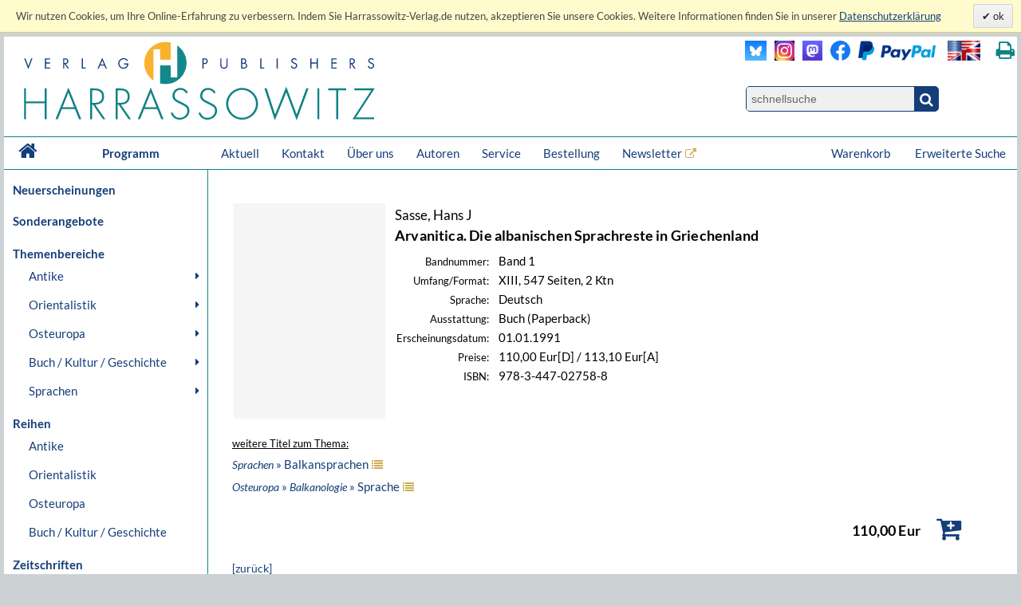

--- FILE ---
content_type: text/html; charset=UTF-8
request_url: https://www.harrassowitz-verlag.de/Arvanitica._Die_albanischen_Sprachreste_in_Griechenland/titel_2172.ahtml
body_size: 11710
content:
<!DOCTYPE html>
<html>
<head>
<meta http-equiv="content-type" content="text/html; charset=utf-8" />
<meta http-equiv="cache-control" content="max-age=0" />
<meta http-equiv="cache-control" content="no-cache" />
<meta http-equiv="expires" content="Thu, 01 Apr 2012 00:00:00 GMT" />
<meta http-equiv="pragma" content="no-cache" />
<meta name="generator" content="OrderOnline DatabasePublishing/" />
<meta name="generator-company" content="MSU Medien-Service-Untermain GmbH, Weichertstasse 20, 63741 Aschaffenburg" />
<meta name="generator-url" content="http://www.msu.biz/" />
<title>Harrassowitz Verlag - The Harrassowitz Publishing House Harrassowitz Verlag</title>
<meta name="author" content="Harrassowitz Verlag" />
<meta name="robots" content="index, follow, noodp" />
<meta name="audience" content="all" />
<meta name="content-language" content="de" />
<meta name="date" content="2026-02-03T00:07:49" />
<meta name="revisit-after" content="7 days" />
<meta name="copyright" content="Harrassowitz Verlag" />
<meta name="google-site-verification" content="Loc1HT-pLCE2ebWSfws7i_A77unA_P-T0P0TEAIbpSY" />
<meta name="description" lang="de" content="Der Harrassowitz Verlag veröffentlicht scholarly books and periodicals on Oriental, Slavic and Book and Library Studies. The publishing section forms one part of Otto Harrassowitz GmbH & Co. KG." />
<meta name="keywords" lang="de" content="Oriental,Studies,Slavic,Studies,Cultural,History,Ancient,Near,East,Classical,Studies,Egyptology,Orientalistik,Kulturgeschichte,Geschichte,Osteuropa,Slavistik,Slawistik,Verlag,Publisher,2,Weltkrieg,Achämeniden,Aegean,Studies,African,Studies,Afrikanistik,Ägäis/Geschichte,Ägypten/Christen,Ägypten/Literatur,Ägyptologie,Akkadian,Albanien,Altägyptische,Religion,Altaistic,Studies,Altaistik,Alte,Geschichte,Altes,Testament,Altorientalistik,Anatolian,Studies,Ancient,Near,East,Ancient,Near,Eastern,History,Ancient,Near,Eastern,Studies,Ancient,Palestine,Anthropology,Antike,Antikes,Bauwesen,Arabic,dialects,Arabic,grammar,Arabic,grammarians,Arabic,lexigography,Arabic,linguistics,Arabic,Studies,Arabistik,Aramäisch,Aramaistik,Archaeology,Archäologie,Art,History,Asien,Assyria,Assyriology,Äthiopien,Äthiopistik,Außereuropäische,Geschichte,Balkan,Balkan,Studies,Barock,Biblical,Studies,Bibliotheksgeschichte,Bibliothekswissenschaften,Bosnien,und,Herzegowina,Bronzezeit,Buch-,und,Bibliotheksgeschichte,Buchdruck,Buchgeschichte,Buddhist,Studies,Byzantine,Studies,Byzantinistik,Central,Asian,Studies,China,Chinese,studies,Christian,Orient,Christlicher,Orient,christlich-islamische,Beziehungen,Classical,Arabic,language,Codicology,Coptology,Cultural,Studies,Dialectology,Drittes,Reich,Early,Modern,Times,East,Asia,Studies,East,European,History,Egyptology,Erster,Weltkrieg,Ethiopian,Studies,Ethnografie,Ethnologie,Etymology,Finno-ugric,Studies,Finnougristik,Folklore,Studies,Franckesche,Stiftungen,Frühe,Neuzeit,Gallipoli,Gender,Studies,Germanistik,Geschichte,Griechenland/Geschichte,Handschriften,Han-Dynastie,Häresie,Hebräisch,Hebraistik,Hebrew,Studies,Heiliges,Römisches,Reich,Hellenismus,Herzog,August,Bibliothek,History,History,of,Religions,Humanismus,Indien/Religion,Indien/Sprache,Indo-European,Studies,Indologie,Indology,Iranian,Studies,Iranistik,Islamic,Studies,Islamische,Theologie,Islamisches,Recht,Islamwissenschaft,Italien/Buchgeschichte,Italien/Geschichte,Japan,Japan/Kunst,Japanese,Studies,Japanologie,Jewish,Studies,Judaistik,Jüdische,Geschichte,Jüdische,Studien,Jugoslawien,Kirchengeschichte,Kirchenrecht,Klassische,Archäologie,Klassische,Philologie,Klassisches,Arabisch,Kodikologie,Kollaboration,Kommunikationsgeschichte,Kopten,Koptologie,Koranhermeneutik,Korean,Studies,Koreanistik,Kosovo,Kulturgeschichte,Kulturtheorie,Kulturwissenschaft,Kunstgeschichte,Languages,of,the,Ancient,World,Levant,Library,Studies,Linguistics,Linguistik,Literaturgeschichte,Literaturwissenschaft,Liturgiewissenschaft,Manchu,languages,Manchu-Tungusic,Mandschu,Mandschuristik,Maritime,History,Mazedonien,Mediävistik,Mediengeschichte,Mediterranean,Studies,Medizingeschichte,Metalinguistik,Middle,Assyrian,period,Middle,Eastern,Studies,Migration,Mineralogie,Missionsgeschichte,Mittelalter,Mittellatein,Mongol,language,Mongolian,Mongolic,Studies,Mongolistik,Musikgeschichte,Muslim,Studies,Mythologie,Nationalismus,Nationalsozialismus,Nationalstaat,Non,European,History,Nordic,Studies,Nubien,Numismatik,Okkupation,Ostasien,Ostasienwissenschaft,Osteuropa,Paleography,Papyrology,Partisanen,Periodicals,Philhellenismus,Philology,Philosophie,Phonetics,Phonology,Pietismus,Polen/Geschichte,Politik,Pornografie,Pottery,Prähistorische,Archäologie,Provinzialrömische,Archäologie,Publisher,Publishing,house,Quelle,Rechtsgeschichte,Reformation,Reisen,Religion,Religionswissenschaft,Religious,Studies,Renaissance,Rezeptionsgeschichte,Rhodos,Römische,Archäologie,Russia/Languages,Russian,literature,Russisch-deutsches,Wörterbuch,Russisch-orthodoxe,Kirche,Russistik,Russland/Geschichte,Sanskrit,Schamanismus,Scharia,Scholarly,books,Semitic,languages,Semitic,Studies,Semitistik,Serbisch,Sibirien,Sinologie,Sinology,Slavic,literatures,South,Asia,Studies,Sozialgeschichte,Sozialismus,Soziolinguistik,Soziologie,Sprachwissenschaft,Südostasien,Südosteuropa,Südosteuropa/Geschichte,Sutra,Symbolik,Syrien,Syrologie,Tamilen,Tempelarchitektur,Thailand/Literatur,Theologie,Theologische,Ethik,Thüringen/Geschichte,Tibetkunde,Transeurasian,Tschechien/Literaturgeschichte,Tungusic,Studies,Turcology,Türkei/Geschichte,Türkei/Politik,Turkic,linguistics,Turkic,Studies,Turkish,Studies,Typology,Ukrainistik,Uralic,Studies,Uralistik,Urbanistik,Urkunde,Uyghur,Vergleichende,Literaturwissenschaft,Verlagsgeschichte,Vorderasiatische,Archäologie,Weimarer,Republik,Wissenschaftsgeschichte,Zeitgeschichte,Zensur,Zentral-,und,Innerasienforschung,zentralasiatische,Turkologie,Zentralasienwissenschaften" />
<meta name="publisher" content="Harrassowitz Verlag" />
<link rel="canonical" href="https://www.harrassowitz-verlag.de/titel_2172.ahtml" />
<script type="text/javascript" src="/mimg/jslib/jquery/jquery-1.11.2.min.js"></script>
<script type="text/javascript" src="/mimg/jslib/OO_global.js"></script>
<link rel="apple-touch-icon" sizes="120x120" href="/apple-touch-icon-120x120-precomposed.png" /> 
<link rel="apple-touch-icon" sizes="152x152" href="/apple-touch-icon-152x152-precomposed.png" />

<meta content="Buch | Arvanitica. Die albanischen Sprachreste in Griechenland | 978-3-447-02758-8" name="description" data-dynamic_meta_tag="1" />
<meta property="og:type" content="book" data-dynamic_meta_tag="1" />
<meta property="og:title" content="Arvanitica. Die albanischen Sprachreste in Griechenland" data-dynamic_meta_tag="1" />
<meta property="og:url" content="https://www.harrassowitz-verlag.de/titel_2172.ahtml" data-dynamic_meta_tag="1" />
<meta property="book:title" content="Arvanitica. Die albanischen Sprachreste in Griechenland" data-dynamic_meta_tag="1" />
<meta property="book:isbn" content="978-3-447-02758-8" data-dynamic_meta_tag="1" />
<meta property="book:author" content="Sasse, Hans J" data-dynamic_meta_tag="1" />
<meta property="book:release_date" content="1991-01-01" data-dynamic_meta_tag="1" /><!-- meta name=viewport content="width=device-width, initial-scale=1" -->
<script type="text/javascript" src="/mimg/jslib/jquery/jquery-impromptu-6.2.2.js"></script>
<link rel="stylesheet" href="/unit/includes/font-awesome/css/font-awesome.min.css">
<script type="text/javascript" src="/unit/includes/imagesLoaded.js"></script>
<script type="text/javascript" src="/unit/includes/nivo/jquery.nivo.slider.pack.js"></script>
<script type="text/javascript" src="/unit/includes/jquery.bpopup.min.js"></script>
<script type="text/javascript" src="/unit/includes/basic.js"></script>
<link rel="stylesheet" type="text/css" href="/unit/includes/style.css" />

  <script type="text/javascript">
  <!--
  
    function OO_check_cookie() {
      return true;
      if ('' == 'yes') return true;
      var wkid = document.cookie;
      if (wkid == '') {
        document.cookie = "test=0013";
        wkid = document.cookie;
      }
      if ( wkid.indexOf("0013") < 0  || navigator.cookieEnabled == false) {
        alert("Cookies sind in Ihrem Browser nicht aktiviert,\ndiese Funktion steht leider nicht zur Verfügung! - " + document.cookie);
        return false;
      }
      return true;
    }
    function OO_strzero(zahl) {
      if ( zahl < 10 ) return '0' + zahl;
      return zahl;
    }
    function OO_get_wkobject (obj) {
      var feld = document.getElementById(obj); //alert(feld);
      if (typeof(feld) != 'object' || feld == null ) return '';
      if (feld.type == "hidden") return(feld.value);
      if (feld.type == "text") {
        var wert = feld.value.replace(/^0+/, "");
            wert = parseInt(wert);
        feld.value = (isNaN(wert) || wert < 1) ? '' : wert;
        return(feld.value);
      }
      if (feld.type == "checkbox") return (feld.checked == true) ? feld.value : '';
      if (feld.type == 'select' || feld.type == 'select-one') return(feld[feld.selectedIndex].value);
      return '';
    }
    function ajtest(add,dest,callobj) {
      if ( 'DEU' != '') add += '&_PART_=DEU';
      //console.log(add);
      var wkein = new OO_AjaxRequest();
          wkein.callback = function() { if (AjaxResponse != '') { 
 console.log(callobj);

  $.prompt(AjaxResponse, { 
    buttons: { }, timeout:1500, opacity: 0,overlayspeed: 0,promptspeed: 0, closeText:'',
    position: { container: '#'+callobj, x: -270, y: -50, width:270 }
  });
}
if ( $('#cartinfoshort').length > 0 ) $('#cartinfoshort').load('/cgi-bin/cartinfo.cgi'); }
      var wkres = wkein.Request('post',dest,add);
    } 
    var wk = {};
    function OO_handleWKlist(gruppe, wkid) {
      if ( !OO_check_cookie() == true) return;
      if (gruppe == "" || gruppe == undefined) return;
      var wkarr = new Array();
      var ok = true;
      $.each(WKLIST, ok = function(key, value) {
        if ( value.group != gruppe || typeof(WKLIST[key]) != "object" ) return;
        var erg = OO_handleWK(key, 'L');
        if (typeof(erg) == 'boolean') { ok = false; return false; }
        if (typeof(erg) == 'string' && erg == '') return;
        wkarr.push('"'+key+'",{"ref","'+WKLIST[key].ref+'","values",'+WKLIST[key].values+',"link","'+WKLIST[key].link+'","'+WKGRPS[gruppe].gtype+'","'+gruppe+'"}');
      });
      if (wkarr.length < 1 || ! ok ) return;
      $.each(WKGRPS[gruppe], function(k,v) { wkarr.push('"'+k+'","'+v+'"'); });
      ajtest('wktype='+WKGRPS[gruppe].gtype+'&wkdata={'+wkarr.join(',')+'}','/pcgi/ajax-wkinfo.cgi','wklink_'+wkid);
    }
    function OO_handleWK(wkid, mode) {
      if ( !OO_check_cookie() == true) return;
      if (wkid == "" || wkid == undefined) return;
      var wkstring = '';
      var erg = OO_getWkdata(wkid);
      if (typeof(erg) == 'object') {
        if ( erg.etype ) {
          if (erg.etype == 'A' && WKLIST[wkid].aalert) OOform_alert('wklink_'+wkid, WKLIST[wkid].aalert, '', 'no');
          if (erg.etype == 'V' && WKLIST[wkid].valert) OOform_alert('wklink_'+wkid, WKLIST[wkid].valert, '', 'no');
          if (erg.etype == 'X' && WKLIST[wkid].xalert) alert(WKLIST[wkid].xalert);
          if (erg.obj) $('#'+erg.obj).focus();
          if (mode && mode == 'L') return false;
          return;
        }
        return;
      }
      if (typeof(erg) == 'string') {
        if (erg == '') return '';
        WKLIST[wkid].values = erg;
        if (mode && mode == 'L') return 'OK';
        var valarr = new Array();
        $.each(WKLIST[wkid], function(k,v) {
          if (k == 'link' || k == 'ref' || k == 'table' || k == 'unit' || k == 'typ') valarr.push('"'+k+'","'+v+'"');
          if (k == 'values') valarr.push('"'+k+'",'+v);
        });
        ajtest('wktype=single&wkdata={"'+wkid+'",{'+valarr.join(',')+'}}','/pcgi/ajax-wkinfo.cgi','wklink_'+wkid);
      }
      return;
    }

    function OO_getWkdata(wkid) {
      if (wkid == "" || wkid == undefined) return;
      var wert = OO_get_wkobject(wkid);
      if (wert == '') return {etype : 'A', obj : wkid};
      var anzahl = new Array();
      switch ( WKLIST[wkid].typ ) {
        case 'N':
          return "'"+wert+"'";
          break;
        case 'S':
          var variante = OO_get_wkobject(wkid+'_A');
          if (variante == '') return {etype : 'V', obj : wkid+'_A'};
          return '{"'+variante+'","'+wert+'"}';
          break;
        case 'P':
          var vari_a = OO_get_wkobject(wkid+'_A');
          if (vari_a == '') return {etype : 'V', obj : wkid+'_A'};
          var vari_b = OO_get_wkobject(wkid+'_B');
          if (vari_b == '') return {etype : 'V', obj : wkid+'_B'};
          var variante = vari_a+''+vari_b;
          if ( typeof(WKLIST[wkid].nv) == 'Array') {
            if ($.inArray(variante , WKLIST[wkid].nv) > -1) return {etype : 'X', obj : wkid+'_A'};
          }
          return '{"'+variante+'","'+wert+'"}';
          break;
        case 'G':
          for (var i=1; i<=WKLIST[wkid].var1; i++) {
            for (var j=1; j<=WKLIST[wkid].var2; j++) {
              var variante = OO_strzero(i) +''+ OO_strzero(j);
              var wert = OO_get_wkobject(wkid+'_'+variante);
              if (wert != '') anzahl.push( '{"'+variante+'","'+wert+'"}');
            }
          }
          if (anzahl.length < 1) return {etype : 'V', obj : wkid+'0101'};
          break;
        case 'DG':
          $.each(WKLIST[wkid].dln, function(z,val) {
            var wert = OO_get_wkobject(wkid+'_'+val);
            if (wert != '') anzahl.push( '{"'+val+'","'+wert+'"}');
          });
          if (anzahl.length < 1) return {etype : 'V', obj : wkid};
          break;
        default:
          return '';
      }
      return '[' + anzahl.join(',') + ']';
    }
    
var WKLIST = {"WK1":{"link":"/titel_2172.ahtml","prs":"110.00","ref":"2172","table":"artikel","typ":"N","unit":"harrassowitz"}}
var google_tag_params = {"ecomm_pagetype":"other","ecomm_prodid":["2172"],"ecomm_totalvalue":["110.00"]}
  window.focus();

  -->
  </script>

<script language="javascript" type="text/javascript">
 $(document).ready(function() {
  init_menues();

$('a.a_ext').click(function (e) { if($(this).data('linkref') > 0) { openExternalLink('DEU', e, this);}; });
$('a.a_ext_noicon').click(function (e) { if($(this).data('linkref') > 0) { openExternalLink('DEU', e, this);}; });

if ( $('#cartinfoshort').length > 0  ) {
    $('#cartinfoshort').load('/cgi-bin/cartinfo.cgi');
}
if ( $('#breadcrumbs-two').length > 0 ) {
  $('#breadcrumbs-two').append("");
}

jQuery(window).scroll(
  function(){jQuery(this).scrollTop()>100?jQuery("#scrollTopBtn").css({left:jQuery('#page').offset().left + jQuery('#page').outerWidth() + 30 + 'px'}).fadeIn():jQuery("#scrollTopBtn").fadeOut()}),
   jQuery(function(){
     //jQuery("#scrollTopBtn").css({left:jQuery('#page').offset().left + jQuery('#page').outerWidth() + 30 + 'px'});
     jQuery("#scrollTopBtn").bind("click",function(e){
       jQuery("html, body").stop().animate({scrollTop:jQuery('#page').offset().top-80},1000,"")})
});

cookieLawAccept('D','');
 });
</script>
</head>

<body id="body_1302">
<a name="pagetop"></a>
<div id="cookielawbar"> 
 <div class="cl-row">
  <div class="cl-message lfloat">
   Wir nutzen Cookies, um Ihre Online-Erfahrung zu verbessern. Indem Sie Harrassowitz-Verlag.de nutzen, akzeptieren Sie unsere Cookies. Weitere Informationen finden Sie in unserer <a href="/datenschutz.ahtml">
<u>Datenschutzerklärung</u></a>     
  </div>
  <div class="cl-actions rfloat">
   <a href="javascript:cookieLawAccept('D','ok');" class="cl-button cl-accept">          ok            </a>
  </div>
 </div>
</div>

<div id="page">

 <div id="main_header">

  <div id="header_left"><a class="logo" href="/DEU/index.ahtml"><img src="/dzo/content/101/20_101.svg"></a></div>
<div id="header_right">
<table id="head_meta">
<tbody>
<tr>
<td>
 <div class="lfloat"><a class="a_ext_noicon" href="#" data-linkref="63" target="_harrfb" 
rel="noopener noreferrer" title="Besuchen Sie uns auf Blue Sky"><img class="inlogo" src="/dzo/content/108/20_108.png" alt="Blue Sky"></a></div>

 <div class="lfloat"><a class="a_ext_noicon" href="#" data-linkref="83" target="_harrfb" 
rel="noopener noreferrer" title="Besuchen Sie uns auf Instagram"><img class="mslogo" src="/dzo/content/107/20_107.jpg" alt="Instagram"></a></div>

 <div class="lfloat"><a class="a_ext_noicon" href="#" data-linkref="62" target="_harrfb" 
rel="noopener noreferrer"  title="Besuchen Sie uns auf Mastodon"><img class="mslogo" src="/dzo/content/106/20_106.png"alt="Mastodon"></a></div>

 <div class="lfloat"><a class="a_ext_noicon" href="#" data-linkref="64" target="_harrfb" 
rel="noopener noreferrer"  title="Besuchen Sie uns auf Facebook"> <img class="fblogo" src="/dzo/content/105/20_105.png"></a></div>

 <div class="lfloat"><img class="pplogo" src="/dzo/content/102/20_102.png" alt="PayPal"></div>

 <div class="lfloat"><img onclick="$.HA.switch_lang('ENG');" title="switch to english version" 
 class="lflag point" src="/dzo/content/103/20_103.png" alt="english version"></div>
 <div class="lfloat"><i title="Diese Seite drucken." onclick="$.HA.print();" class="fa fa-print txt18 fg_turk ml20 pointer" aria-hidden="true"></i></div>
 <div class="clear"></div>
</td>
</tr>
<tr>
<td>
<div class="qsearch"><form action="/DEU/suche.ahtml" method="get"><input name="act" type="hidden" value="suchen" /><div class="qsearchleft"><input name="type" type="hidden" value="quick" /><input id="stichwort" class="forminput" name="keyword" type="search" placeholder="schnellsuche" /></div><button class="btn startsearch fa fa-search" type="submit" value=""></button></form>
<div class="clear">&nbsp;</div>
</div>
</td>
</tr>
</tbody>
</table>
<div class="clear">&nbsp;</div>
</div>

<div class="clear">&nbsp;</div>

<nav id="head_nav">
<ul>
<li class="first"><a href="/DEU/index.ahtml">&nbsp;<i class="fa fa-home txt18 lh4" aria-hidden="true"></i>&nbsp;</a></li>
<li class="program"><a href="/DEU/index.ahtml">Programm</a></li>
<li><a href="/DEU/aktuell.ahtml">Aktuell</a></li>
<li><a href="/DEU/kontakt.ahtml">Kontakt</a></li>
<li><a href="/DEU/ueber.ahtml">Über uns</a></li>
<li><a href="/DEU/autoreninfos.ahtml">Autoren</a></li>
<li><a href="/DEU/kataloge.ahtml">Service</a></li>
<li><a href="/DEU/bestellen.ahtml">Bestellung</a></li>
<li><a class="a_ext" href="#" data-linkref="51" target="_blank" 
rel="noopener noreferrer">Newsletter</a>
<li style="float:right;"><a href="/DEU/suche.ahtml">Erweiterte Suche</a></li>
<li style="float:right;"><a class="top_nav_wk" href="/DEU/warenkorb.ahtml">Warenkorb&nbsp;<span id="cartinfoshort"></span></a></li>
<li class="hnavhide"><a id="menue" class="icon menue" title="Menue"></a></li>
<li class="hnavhide"><a id="warenkorb" title="Zum Warenkorb"></a></li>
</ul>
</nav>

  <div class="clear"></div>

 </div>

 <table id="inhalt">
  <tr>
  <td id="main_nav">
      <ul class="left_nav">
    <li class="mtab_list1"><a href="/neuheiten.ahtml">Neuerscheinungen</a></li>
   </ul>

  <ul class="left_nav">
    <li class="mtab_list1"><a href="/sonderangebote.ahtml">Sonderangebote</a></li>
   </ul>
<ul class="left_nav" id="left_nav">

 <li class="mtab_list1"><span class="mtab_list0">Themenbereiche</span>
  <li class="mtab_list2"><a href="javascript:void(0);" data-subtab="subtab_781" title="Antike">Antike</a>
  <ul id="subtab_781" class="level1_tab">
   <li class="mtab_list3"><a href="javascript:void(0);" data-subtab="subtab_766" title="Ägyptologie">Ägyptologie</a>
   <ul id="subtab_766" class="level2_tab">
    <li class="mtab_list4"><a href="/Archäologie/thema_798.ahtml" title="Archäologie">Archäologie</a></li>
    <li class="mtab_list4"><a href="/Geschichte/thema_799.ahtml" title="Geschichte">Geschichte</a></li>
    <li class="mtab_list4"><a href="/Literaturgeschichte/thema_802.ahtml" title="Literaturgeschichte">Literaturgeschichte</a></li>
    <li class="mtab_list4"><a href="/Recht/thema_801.ahtml" title="Recht">Recht</a></li>
    <li class="mtab_list4"><a href="/Religion/thema_803.ahtml" title="Religion">Religion</a></li>
    <li class="mtab_list4"><a href="/Sprache/thema_800.ahtml" title="Sprache">Sprache</a></li>
   </ul>
  </li>
   <li class="mtab_list3"><a href="javascript:void(0);" data-subtab="subtab_767" title="Altorientalistik">Altorientalistik</a>
   <ul id="subtab_767" class="level2_tab">
    <li class="mtab_list4"><a href="/Archäologie/thema_804.ahtml" title="Archäologie">Archäologie</a></li>
    <li class="mtab_list4"><a href="/Geschichte/thema_805.ahtml" title="Geschichte">Geschichte</a></li>
    <li class="mtab_list4"><a href="/Literaturgeschichte/thema_808.ahtml" title="Literaturgeschichte">Literaturgeschichte</a></li>
    <li class="mtab_list4"><a href="/Recht/thema_807.ahtml" title="Recht">Recht</a></li>
    <li class="mtab_list4"><a href="/Religion/thema_809.ahtml" title="Religion">Religion</a></li>
    <li class="mtab_list4"><a href="/Sprache/thema_806.ahtml" title="Sprache">Sprache</a></li>
   </ul>
  </li>
   <li class="mtab_list3"><a href="javascript:void(0);" data-subtab="subtab_768" title="Klassische Altertumswissenschaften">Klassische Altertumswissenschaften</a>
   <ul id="subtab_768" class="level2_tab">
    <li class="mtab_list4"><a href="/Archäologie/thema_784.ahtml" title="Archäologie">Archäologie</a></li>
    <li class="mtab_list4"><a href="/Geschichte/thema_810.ahtml" title="Geschichte">Geschichte</a></li>
    <li class="mtab_list4"><a href="/Literaturgeschichte/thema_813.ahtml" title="Literaturgeschichte">Literaturgeschichte</a></li>
    <li class="mtab_list4"><a href="/Recht/thema_812.ahtml" title="Recht">Recht</a></li>
    <li class="mtab_list4"><a href="/Religion/thema_814.ahtml" title="Religion">Religion</a></li>
    <li class="mtab_list4"><a href="/Sprache/thema_811.ahtml" title="Sprache">Sprache</a></li>
   </ul>
  </li>
  </ul>
 </li>
  <li class="mtab_list2"><a href="javascript:void(0);" data-subtab="subtab_782" title="Orientalistik">Orientalistik</a>
  <ul id="subtab_782" class="level1_tab">
   <li class="mtab_list3"><a href="/Sprachwissenschaften/thema_777.ahtml" title="Sprachwissenschaften">Sprachwissenschaften</a></li>
   <li class="mtab_list3"><a href="javascript:void(0);" data-subtab="subtab_785" title="Äthiopistik /Afrikanistik">Äthiopistik /Afrikanistik</a>
   <ul id="subtab_785" class="level2_tab">
    <li class="mtab_list4"><a href="/Archäologie/thema_826.ahtml" title="Archäologie">Archäologie</a></li>
    <li class="mtab_list4"><a href="/Geschichte/thema_825.ahtml" title="Geschichte">Geschichte</a></li>
    <li class="mtab_list4"><a href="/Literaturgeschichte/thema_822.ahtml" title="Literaturgeschichte">Literaturgeschichte</a></li>
    <li class="mtab_list4"><a href="/Recht/thema_823.ahtml" title="Recht">Recht</a></li>
    <li class="mtab_list4"><a href="/Religion/thema_821.ahtml" title="Religion">Religion</a></li>
    <li class="mtab_list4"><a href="/Sprache/thema_824.ahtml" title="Sprache">Sprache</a></li>
   </ul>
  </li>
   <li class="mtab_list3"><a href="javascript:void(0);" data-subtab="subtab_783" title="Judaistik /Hebraistik /Aramaistik">Judaistik /Hebraistik /Aramaistik</a>
   <ul id="subtab_783" class="level2_tab">
    <li class="mtab_list4"><a href="/Geschichte/thema_831.ahtml" title="Geschichte">Geschichte</a></li>
    <li class="mtab_list4"><a href="/Literaturgeschichte/thema_828.ahtml" title="Literaturgeschichte">Literaturgeschichte</a></li>
    <li class="mtab_list4"><a href="/Recht/thema_829.ahtml" title="Recht">Recht</a></li>
    <li class="mtab_list4"><a href="/Religion/thema_827.ahtml" title="Religion">Religion</a></li>
    <li class="mtab_list4"><a href="/Sprache/thema_830.ahtml" title="Sprache">Sprache</a></li>
   </ul>
  </li>
   <li class="mtab_list3"><a href="javascript:void(0);" data-subtab="subtab_786" title="Christlicher Orient /Byzantinistik">Christlicher Orient /Byzantinistik</a>
   <ul id="subtab_786" class="level2_tab">
    <li class="mtab_list4"><a href="/Archäologie/thema_838.ahtml" title="Archäologie">Archäologie</a></li>
    <li class="mtab_list4"><a href="/Geschichte/thema_837.ahtml" title="Geschichte">Geschichte</a></li>
    <li class="mtab_list4"><a href="/Literaturgeschichte/thema_834.ahtml" title="Literaturgeschichte">Literaturgeschichte</a></li>
    <li class="mtab_list4"><a href="/Recht/thema_835.ahtml" title="Recht">Recht</a></li>
    <li class="mtab_list4"><a href="/Religion/thema_833.ahtml" title="Religion">Religion</a></li>
    <li class="mtab_list4"><a href="/Sprache/thema_836.ahtml" title="Sprache">Sprache</a></li>
   </ul>
  </li>
   <li class="mtab_list3"><a href="javascript:void(0);" data-subtab="subtab_775" title="Arabistik /Semitistik /Islamwissensch.">Arabistik /Semitistik /Islamwissensch.</a>
   <ul id="subtab_775" class="level2_tab">
    <li class="mtab_list4"><a href="/Archäologie/thema_820.ahtml" title="Archäologie">Archäologie</a></li>
    <li class="mtab_list4"><a href="/Geschichte/thema_819.ahtml" title="Geschichte">Geschichte</a></li>
    <li class="mtab_list4"><a href="/Literaturgeschichte/thema_816.ahtml" title="Literaturgeschichte">Literaturgeschichte</a></li>
    <li class="mtab_list4"><a href="/Recht/thema_817.ahtml" title="Recht">Recht</a></li>
    <li class="mtab_list4"><a href="/Religion/thema_815.ahtml" title="Religion">Religion</a></li>
    <li class="mtab_list4"><a href="/Sprache/thema_818.ahtml" title="Sprache">Sprache</a></li>
   </ul>
  </li>
   <li class="mtab_list3"><a href="javascript:void(0);" data-subtab="subtab_776" title="Iranistik">Iranistik</a>
   <ul id="subtab_776" class="level2_tab">
    <li class="mtab_list4"><a href="/Archäologie/thema_844.ahtml" title="Archäologie">Archäologie</a></li>
    <li class="mtab_list4"><a href="/Geschichte/thema_843.ahtml" title="Geschichte">Geschichte</a></li>
    <li class="mtab_list4"><a href="/Literaturgeschichte/thema_840.ahtml" title="Literaturgeschichte">Literaturgeschichte</a></li>
    <li class="mtab_list4"><a href="/Recht/thema_841.ahtml" title="Recht">Recht</a></li>
    <li class="mtab_list4"><a href="/Religion/thema_839.ahtml" title="Religion">Religion</a></li>
    <li class="mtab_list4"><a href="/Sprache/thema_842.ahtml" title="Sprache">Sprache</a></li>
   </ul>
  </li>
   <li class="mtab_list3"><a href="javascript:void(0);" data-subtab="subtab_787" title="Indologie">Indologie</a>
   <ul id="subtab_787" class="level2_tab">
    <li class="mtab_list4"><a href="/Archäologie/thema_850.ahtml" title="Archäologie">Archäologie</a></li>
    <li class="mtab_list4"><a href="/Geschichte/thema_849.ahtml" title="Geschichte">Geschichte</a></li>
    <li class="mtab_list4"><a href="/Literaturgeschichte/thema_846.ahtml" title="Literaturgeschichte">Literaturgeschichte</a></li>
    <li class="mtab_list4"><a href="/Religion/thema_845.ahtml" title="Religion">Religion</a></li>
    <li class="mtab_list4"><a href="/Sprache/thema_848.ahtml" title="Sprache">Sprache</a></li>
   </ul>
  </li>
   <li class="mtab_list3"><a href="javascript:void(0);" data-subtab="subtab_789" title="Südostasienwissenschaften">Südostasienwissenschaften</a>
   <ul id="subtab_789" class="level2_tab">
    <li class="mtab_list4"><a href="/Archäologie/thema_856.ahtml" title="Archäologie">Archäologie</a></li>
    <li class="mtab_list4"><a href="/Geschichte/thema_855.ahtml" title="Geschichte">Geschichte</a></li>
    <li class="mtab_list4"><a href="/Literaturgeschichte/thema_852.ahtml" title="Literaturgeschichte">Literaturgeschichte</a></li>
    <li class="mtab_list4"><a href="/Recht/thema_853.ahtml" title="Recht">Recht</a></li>
    <li class="mtab_list4"><a href="/Religion/thema_851.ahtml" title="Religion">Religion</a></li>
    <li class="mtab_list4"><a href="/Sprache/thema_854.ahtml" title="Sprache">Sprache</a></li>
   </ul>
  </li>
   <li class="mtab_list3"><a href="javascript:void(0);" data-subtab="subtab_790" title="Turkologie">Turkologie</a>
   <ul id="subtab_790" class="level2_tab">
    <li class="mtab_list4"><a href="/Archäologie/thema_862.ahtml" title="Archäologie">Archäologie</a></li>
    <li class="mtab_list4"><a href="/Geschichte/thema_861.ahtml" title="Geschichte">Geschichte</a></li>
    <li class="mtab_list4"><a href="/Literaturgeschichte/thema_858.ahtml" title="Literaturgeschichte">Literaturgeschichte</a></li>
    <li class="mtab_list4"><a href="/Recht/thema_859.ahtml" title="Recht">Recht</a></li>
    <li class="mtab_list4"><a href="/Religion/thema_857.ahtml" title="Religion">Religion</a></li>
    <li class="mtab_list4"><a href="/Sprache/thema_860.ahtml" title="Sprache">Sprache</a></li>
   </ul>
  </li>
   <li class="mtab_list3"><a href="javascript:void(0);" data-subtab="subtab_791" title="Finnougristik /Uralistik /Altaistik">Finnougristik /Uralistik /Altaistik</a>
   <ul id="subtab_791" class="level2_tab">
    <li class="mtab_list4"><a href="/Geschichte/thema_867.ahtml" title="Geschichte">Geschichte</a></li>
    <li class="mtab_list4"><a href="/Literaturgeschichte/thema_864.ahtml" title="Literaturgeschichte">Literaturgeschichte</a></li>
    <li class="mtab_list4"><a href="/Religion/thema_863.ahtml" title="Religion">Religion</a></li>
    <li class="mtab_list4"><a href="/Sprache/thema_866.ahtml" title="Sprache">Sprache</a></li>
   </ul>
  </li>
   <li class="mtab_list3"><a href="javascript:void(0);" data-subtab="subtab_792" title="Zentralasienwissenschaften">Zentralasienwissenschaften</a>
   <ul id="subtab_792" class="level2_tab">
    <li class="mtab_list4"><a href="/Archäologie/thema_874.ahtml" title="Archäologie">Archäologie</a></li>
    <li class="mtab_list4"><a href="/Geschichte/thema_873.ahtml" title="Geschichte">Geschichte</a></li>
    <li class="mtab_list4"><a href="/Literaturgeschichte/thema_870.ahtml" title="Literaturgeschichte">Literaturgeschichte</a></li>
    <li class="mtab_list4"><a href="/Religion/thema_869.ahtml" title="Religion">Religion</a></li>
    <li class="mtab_list4"><a href="/Sprache/thema_872.ahtml" title="Sprache">Sprache</a></li>
   </ul>
  </li>
   <li class="mtab_list3"><a href="javascript:void(0);" data-subtab="subtab_793" title="Sinologie &amp; Koreanistik">Sinologie &amp; Koreanistik</a>
   <ul id="subtab_793" class="level2_tab">
    <li class="mtab_list4"><a href="/Archäologie/thema_880.ahtml" title="Archäologie">Archäologie</a></li>
    <li class="mtab_list4"><a href="/Geschichte/thema_879.ahtml" title="Geschichte">Geschichte</a></li>
    <li class="mtab_list4"><a href="/Literaturgeschichte/thema_876.ahtml" title="Literaturgeschichte">Literaturgeschichte</a></li>
    <li class="mtab_list4"><a href="/Recht/thema_877.ahtml" title="Recht">Recht</a></li>
    <li class="mtab_list4"><a href="/Religion/thema_875.ahtml" title="Religion">Religion</a></li>
    <li class="mtab_list4"><a href="/Sprache/thema_878.ahtml" title="Sprache">Sprache</a></li>
   </ul>
  </li>
   <li class="mtab_list3"><a href="javascript:void(0);" data-subtab="subtab_794" title="Japanologie">Japanologie</a>
   <ul id="subtab_794" class="level2_tab">
    <li class="mtab_list4"><a href="/Archäologie/thema_886.ahtml" title="Archäologie">Archäologie</a></li>
    <li class="mtab_list4"><a href="/Geschichte/thema_885.ahtml" title="Geschichte">Geschichte</a></li>
    <li class="mtab_list4"><a href="/Literaturgeschichte/thema_882.ahtml" title="Literaturgeschichte">Literaturgeschichte</a></li>
    <li class="mtab_list4"><a href="/Recht/thema_883.ahtml" title="Recht">Recht</a></li>
    <li class="mtab_list4"><a href="/Religion/thema_881.ahtml" title="Religion">Religion</a></li>
    <li class="mtab_list4"><a href="/Sprache/thema_884.ahtml" title="Sprache">Sprache</a></li>
   </ul>
  </li>
   <li class="mtab_list3"><a href="javascript:void(0);" data-subtab="subtab_795" title="Religionswissenschaften">Religionswissenschaften</a>
   <ul id="subtab_795" class="level2_tab">
    <li class="mtab_list4"><a href="/Biblische Exegese/thema_887.ahtml" title="Biblische Exegese">Biblische Exegese</a></li>
    <li class="mtab_list4"><a href="/Buddhismus/thema_888.ahtml" title="Buddhismus">Buddhismus</a></li>
    <li class="mtab_list4"><a href="/Daoismus/thema_889.ahtml" title="Daoismus">Daoismus</a></li>
    <li class="mtab_list4"><a href="/Islam/thema_890.ahtml" title="Islam">Islam</a></li>
    <li class="mtab_list4"><a href="/Manichäismus/thema_891.ahtml" title="Manichäismus">Manichäismus</a></li>
    <li class="mtab_list4"><a href="/Orientalische Religionen/thema_892.ahtml" title="Orientalische Religionen">Orientalische Religionen</a></li>
    <li class="mtab_list4"><a href="/Religionswissenschaften/thema_893.ahtml" title="Religionswissenschaften">Religionswissenschaften</a></li>
   </ul>
  </li>
   <li class="mtab_list3"><a href="/Außereuropäische Geschichte/thema_796.ahtml" title="Außereuropäische Geschichte">Außereuropäische Geschichte</a></li>
   <li class="mtab_list3"><a href="/Ethnologie/thema_797.ahtml" title="Ethnologie">Ethnologie</a></li>
  </ul>
 </li>
  <li class="mtab_list2"><a href="javascript:void(0);" data-subtab="subtab_765" title="Osteuropa">Osteuropa</a>
  <ul id="subtab_765" class="level1_tab">
   <li class="mtab_list3"><a href="javascript:void(0);" data-subtab="subtab_938" title="Polonistik">Polonistik</a>
   <ul id="subtab_938" class="level2_tab">
    <li class="mtab_list4"><a href="/Geschichte /Politik/thema_704.ahtml" title="Geschichte /Politik">Geschichte /Politik</a></li>
    <li class="mtab_list4"><a href="/Literaturgeschichte/thema_701.ahtml" title="Literaturgeschichte">Literaturgeschichte</a></li>
    <li class="mtab_list4"><a href="/Religion/thema_700.ahtml" title="Religion">Religion</a></li>
    <li class="mtab_list4"><a href="/Sprache/thema_703.ahtml" title="Sprache">Sprache</a></li>
   </ul>
  </li>
   <li class="mtab_list3"><a href="javascript:void(0);" data-subtab="subtab_937" title="Tschechische / Slowakische Studien">Tschechische / Slowakische Studien</a>
   <ul id="subtab_937" class="level2_tab">
    <li class="mtab_list4"><a href="/Geschichte /Politik/thema_711.ahtml" title="Geschichte /Politik">Geschichte /Politik</a></li>
    <li class="mtab_list4"><a href="/Literaturgeschichte/thema_709.ahtml" title="Literaturgeschichte">Literaturgeschichte</a></li>
    <li class="mtab_list4"><a href="/Religion/thema_708.ahtml" title="Religion">Religion</a></li>
    <li class="mtab_list4"><a href="/Sprache/thema_710.ahtml" title="Sprache">Sprache</a></li>
   </ul>
  </li>
   <li class="mtab_list3"><a href="javascript:void(0);" data-subtab="subtab_939" title="Baltistik / Finnougristik">Baltistik / Finnougristik</a>
   <ul id="subtab_939" class="level2_tab">
    <li class="mtab_list4"><a href="/Geschichte /Politik/thema_707.ahtml" title="Geschichte /Politik">Geschichte /Politik</a></li>
    <li class="mtab_list4"><a href="/Literaturgeschichte/thema_702.ahtml" title="Literaturgeschichte">Literaturgeschichte</a></li>
    <li class="mtab_list4"><a href="/Religion/thema_705.ahtml" title="Religion">Religion</a></li>
    <li class="mtab_list4"><a href="/Sprache/thema_706.ahtml" title="Sprache">Sprache</a></li>
   </ul>
  </li>
   <li class="mtab_list3"><a href="javascript:void(0);" data-subtab="subtab_940" title="Russistik / Ukrainistik">Russistik / Ukrainistik</a>
   <ul id="subtab_940" class="level2_tab">
    <li class="mtab_list4"><a href="/Geschichte /Politik/thema_715.ahtml" title="Geschichte /Politik">Geschichte /Politik</a></li>
    <li class="mtab_list4"><a href="/Literaturgeschichte/thema_713.ahtml" title="Literaturgeschichte">Literaturgeschichte</a></li>
    <li class="mtab_list4"><a href="/Religion/thema_712.ahtml" title="Religion">Religion</a></li>
    <li class="mtab_list4"><a href="/Sprache/thema_714.ahtml" title="Sprache">Sprache</a></li>
   </ul>
  </li>
   <li class="mtab_list3"><a href="javascript:void(0);" data-subtab="subtab_941" title="Balkanologie">Balkanologie</a>
   <ul id="subtab_941" class="level2_tab">
    <li class="mtab_list4"><a href="/Geschichte /Politik/thema_719.ahtml" title="Geschichte /Politik">Geschichte /Politik</a></li>
    <li class="mtab_list4"><a href="/Literaturgeschichte/thema_717.ahtml" title="Literaturgeschichte">Literaturgeschichte</a></li>
    <li class="mtab_list4"><a href="/Recht/thema_721.ahtml" title="Recht">Recht</a></li>
    <li class="mtab_list4"><a href="/Religion/thema_716.ahtml" title="Religion">Religion</a></li>
    <li class="mtab_list4"><a href="/Sprache/thema_718.ahtml" title="Sprache">Sprache</a></li>
   </ul>
  </li>
   <li class="mtab_list3"><a href="javascript:void(0);" data-subtab="subtab_942" title="Griechenland / Zypern Studien">Griechenland / Zypern Studien</a>
   <ul id="subtab_942" class="level2_tab">
    <li class="mtab_list4"><a href="/Geschichte /Politik/thema_723.ahtml" title="Geschichte /Politik">Geschichte /Politik</a></li>
    <li class="mtab_list4"><a href="/Religion/thema_720.ahtml" title="Religion">Religion</a></li>
   </ul>
  </li>
  </ul>
 </li>
  <li class="mtab_list2"><a href="javascript:void(0);" data-subtab="subtab_764" title="Buch / Kultur / Geschichte">Buch / Kultur / Geschichte</a>
  <ul id="subtab_764" class="level1_tab">
   <li class="mtab_list3"><a href="javascript:void(0);" data-subtab="subtab_771" title="Bibliothekskataloge">Bibliothekskataloge</a>
   <ul id="subtab_771" class="level2_tab">
    <li class="mtab_list4"><a href="/Augsburg/thema_731.ahtml" title="Augsburg">Augsburg</a></li>
    <li class="mtab_list4"><a href="/Baden Württemberg/thema_732.ahtml" title="Baden Württemberg">Baden Württemberg</a></li>
    <li class="mtab_list4"><a href="/Bamberg/thema_733.ahtml" title="Bamberg">Bamberg</a></li>
    <li class="mtab_list4"><a href="/Berlin/thema_734.ahtml" title="Berlin">Berlin</a></li>
    <li class="mtab_list4"><a href="/Bern/thema_735.ahtml" title="Bern">Bern</a></li>
    <li class="mtab_list4"><a href="/Bremen/thema_736.ahtml" title="Bremen">Bremen</a></li>
    <li class="mtab_list4"><a href="/Deutschland / Europa/thema_738.ahtml" title="Deutschland / Europa">Deutschland / Europa</a></li>
    <li class="mtab_list4"><a href="/Düsseldorf/thema_740.ahtml" title="Düsseldorf">Düsseldorf</a></li>
    <li class="mtab_list4"><a href="/Eichstätt/thema_741.ahtml" title="Eichstätt">Eichstätt</a></li>
    <li class="mtab_list4"><a href="/Gotha/thema_742.ahtml" title="Gotha">Gotha</a></li>
    <li class="mtab_list4"><a href="/Göttingen/thema_743.ahtml" title="Göttingen">Göttingen</a></li>
    <li class="mtab_list4"><a href="/Griechische Handschriften/thema_936.ahtml" title="Griechische Handschriften">Griechische Handschriften</a></li>
    <li class="mtab_list4"><a href="/Halberstadt/thema_12.ahtml" title="Halberstadt">Halberstadt</a></li>
    <li class="mtab_list4"><a href="/Heidelberg/thema_744.ahtml" title="Heidelberg">Heidelberg</a></li>
    <li class="mtab_list4"><a href="/Illuminierte Handschriften/thema_724.ahtml" title="Illuminierte Handschriften">Illuminierte Handschriften</a></li>
    <li class="mtab_list4"><a href="/Inkunabeln/thema_725.ahtml" title="Inkunabeln">Inkunabeln</a></li>
    <li class="mtab_list4"><a href="/Jena/thema_745.ahtml" title="Jena">Jena</a></li>
    <li class="mtab_list4"><a href="/Karlsruhe/thema_746.ahtml" title="Karlsruhe">Karlsruhe</a></li>
    <li class="mtab_list4"><a href="/Kassel/thema_747.ahtml" title="Kassel">Kassel</a></li>
    <li class="mtab_list4"><a href="/Koblenz/thema_748.ahtml" title="Koblenz">Koblenz</a></li>
    <li class="mtab_list4"><a href="/Leipzig/thema_749.ahtml" title="Leipzig">Leipzig</a></li>
    <li class="mtab_list4"><a href="/Lorsch/thema_750.ahtml" title="Lorsch">Lorsch</a></li>
    <li class="mtab_list4"><a href="/Luxemburg/thema_751.ahtml" title="Luxemburg">Luxemburg</a></li>
    <li class="mtab_list4"><a href="/Mittelalterliche Handschriften/thema_726.ahtml" title="Mittelalterliche Handschriften">Mittelalterliche Handschriften</a></li>
    <li class="mtab_list4"><a href="/München/thema_752.ahtml" title="München">München</a></li>
    <li class="mtab_list4"><a href="/Musikhandschriften/thema_728.ahtml" title="Musikhandschriften">Musikhandschriften</a></li>
    <li class="mtab_list4"><a href="/Nachlaßkataloge/thema_730.ahtml" title="Nachlaßkataloge">Nachlaßkataloge</a></li>
    <li class="mtab_list4"><a href="/Neuzeitliche Handschriften/thema_727.ahtml" title="Neuzeitliche Handschriften">Neuzeitliche Handschriften</a></li>
    <li class="mtab_list4"><a href="/Nürnberg/thema_754.ahtml" title="Nürnberg">Nürnberg</a></li>
    <li class="mtab_list4"><a href="/Orientalische Handschriften/thema_729.ahtml" title="Orientalische Handschriften">Orientalische Handschriften</a></li>
    <li class="mtab_list4"><a href="/Rostock/thema_755.ahtml" title="Rostock">Rostock</a></li>
    <li class="mtab_list4"><a href="/St. Gallen/thema_756.ahtml" title="St. Gallen">St. Gallen</a></li>
    <li class="mtab_list4"><a href="/Stuttgart/thema_757.ahtml" title="Stuttgart">Stuttgart</a></li>
    <li class="mtab_list4"><a href="/Trier/thema_758.ahtml" title="Trier">Trier</a></li>
    <li class="mtab_list4"><a href="/Weimar/thema_759.ahtml" title="Weimar">Weimar</a></li>
    <li class="mtab_list4"><a href="/Wolfenbüttel/thema_760.ahtml" title="Wolfenbüttel">Wolfenbüttel</a></li>
    <li class="mtab_list4"><a href="/Zürich/thema_761.ahtml" title="Zürich">Zürich</a></li>
   </ul>
  </li>
   <li class="mtab_list3"><a href="javascript:void(0);" data-subtab="subtab_769" title="Buchwissenschaften">Buchwissenschaften</a>
   <ul id="subtab_769" class="level2_tab">
    <li class="mtab_list4"><a href="/Allgemein/thema_778.ahtml" title="Allgemein">Allgemein</a></li>
    <li class="mtab_list4"><a href="/Bibliothekswissenschaft/thema_923.ahtml" title="Bibliothekswissenschaft">Bibliothekswissenschaft</a></li>
    <li class="mtab_list4"><a href="/Buchgeschichte/thema_779.ahtml" title="Buchgeschichte">Buchgeschichte</a></li>
    <li class="mtab_list4"><a href="/Medienrecht/thema_780.ahtml" title="Medienrecht">Medienrecht</a></li>
   </ul>
  </li>
   <li class="mtab_list3"><a href="javascript:void(0);" data-subtab="subtab_770" title="Geschichte / Kulturwissenschaften">Geschichte / Kulturwissenschaften</a>
   <ul id="subtab_770" class="level2_tab">
    <li class="mtab_list4"><a href="/Astronomie und Astrologie/thema_929.ahtml" title="Astronomie und Astrologie">Astronomie und Astrologie</a></li>
    <li class="mtab_list4"><a href="/Barock/thema_926.ahtml" title="Barock">Barock</a></li>
    <li class="mtab_list4"><a href="/Gender Studies/thema_930.ahtml" title="Gender Studies">Gender Studies</a></li>
    <li class="mtab_list4"><a href="/Judaistik/thema_931.ahtml" title="Judaistik">Judaistik</a></li>
    <li class="mtab_list4"><a href="/Kunstgeschichte/thema_928.ahtml" title="Kunstgeschichte">Kunstgeschichte</a></li>
    <li class="mtab_list4"><a href="/Literaturwissenschaft/thema_117.ahtml" title="Literaturwissenschaft">Literaturwissenschaft</a></li>
    <li class="mtab_list4"><a href="/Mediävistik/thema_924.ahtml" title="Mediävistik">Mediävistik</a></li>
    <li class="mtab_list4"><a href="/Medizingeschichte/thema_932.ahtml" title="Medizingeschichte">Medizingeschichte</a></li>
    <li class="mtab_list4"><a href="/Moderne/thema_927.ahtml" title="Moderne">Moderne</a></li>
    <li class="mtab_list4"><a href="/Musikwissenschaft/thema_933.ahtml" title="Musikwissenschaft">Musikwissenschaft</a></li>
    <li class="mtab_list4"><a href="/Numismatik/thema_934.ahtml" title="Numismatik">Numismatik</a></li>
    <li class="mtab_list4"><a href="/Renaissance/thema_925.ahtml" title="Renaissance">Renaissance</a></li>
    <li class="mtab_list4"><a href="/Soziologie/thema_935.ahtml" title="Soziologie">Soziologie</a></li>
   </ul>
  </li>
  </ul>
 </li>
  <li class="mtab_list2"><a href="javascript:void(0);" data-subtab="subtab_763" title="Sprachen">Sprachen</a>
  <ul id="subtab_763" class="level1_tab">
   <li class="mtab_list3"><a href="/Afrikanische Sprachen/thema_772.ahtml" title="Afrikanische Sprachen">Afrikanische Sprachen</a></li>
   <li class="mtab_list3"><a href="/Altägyptisch/thema_773.ahtml" title="Altägyptisch">Altägyptisch</a></li>
   <li class="mtab_list3"><a href="/Altorientalische Sprachen/thema_774.ahtml" title="Altorientalische Sprachen">Altorientalische Sprachen</a></li>
   <li class="mtab_list3"><a href="/Arabische Sprachen/thema_788.ahtml" title="Arabische Sprachen">Arabische Sprachen</a></li>
   <li class="mtab_list3"><a href="/Aramäisch/thema_894.ahtml" title="Aramäisch">Aramäisch</a></li>
   <li class="mtab_list3"><a href="/Äthiopische Sprachen/thema_901.ahtml" title="Äthiopische Sprachen">Äthiopische Sprachen</a></li>
   <li class="mtab_list3"><a href="/Balkansprachen/thema_895.ahtml" title="Balkansprachen">Balkansprachen</a></li>
   <li class="mtab_list3"><a href="/Berbersprachen/thema_896.ahtml" title="Berbersprachen">Berbersprachen</a></li>
   <li class="mtab_list3"><a href="/Burushaski/thema_897.ahtml" title="Burushaski">Burushaski</a></li>
   <li class="mtab_list3"><a href="/Chinesisch/thema_898.ahtml" title="Chinesisch">Chinesisch</a></li>
   <li class="mtab_list3"><a href="/Deutsch als Fremdsprache/thema_903.ahtml" title="Deutsch als Fremdsprache">Deutsch als Fremdsprache</a></li>
   <li class="mtab_list3"><a href="/Dialektologie/thema_900.ahtml" title="Dialektologie">Dialektologie</a></li>
   <li class="mtab_list3"><a href="/Finno-ugrische Sprachen/thema_902.ahtml" title="Finno-ugrische Sprachen">Finno-ugrische Sprachen</a></li>
   <li class="mtab_list3"><a href="/Griechisch/thema_904.ahtml" title="Griechisch">Griechisch</a></li>
   <li class="mtab_list3"><a href="/Hebräisch/thema_905.ahtml" title="Hebräisch">Hebräisch</a></li>
   <li class="mtab_list3"><a href="/Indische Sprachen/thema_906.ahtml" title="Indische Sprachen">Indische Sprachen</a></li>
   <li class="mtab_list3"><a href="/Indonesisch/thema_907.ahtml" title="Indonesisch">Indonesisch</a></li>
   <li class="mtab_list3"><a href="/Iranische Sprachen/thema_908.ahtml" title="Iranische Sprachen">Iranische Sprachen</a></li>
   <li class="mtab_list3"><a href="/Japanische Sprachen/thema_909.ahtml" title="Japanische Sprachen">Japanische Sprachen</a></li>
   <li class="mtab_list3"><a href="/Jenisseische Sprachen/thema_922.ahtml" title="Jenisseische Sprachen">Jenisseische Sprachen</a></li>
   <li class="mtab_list3"><a href="/Koreanisch/thema_910.ahtml" title="Koreanisch">Koreanisch</a></li>
   <li class="mtab_list3"><a href="/Kurdisch/thema_91.ahtml" title="Kurdisch">Kurdisch</a></li>
   <li class="mtab_list3"><a href="/Latein/thema_911.ahtml" title="Latein">Latein</a></li>
   <li class="mtab_list3"><a href="/Mongolisch/thema_912.ahtml" title="Mongolisch">Mongolisch</a></li>
   <li class="mtab_list3"><a href="/Polnisch/thema_913.ahtml" title="Polnisch">Polnisch</a></li>
   <li class="mtab_list3"><a href="/Rumänisch/thema_914.ahtml" title="Rumänisch">Rumänisch</a></li>
   <li class="mtab_list3"><a href="/Russisch/thema_915.ahtml" title="Russisch">Russisch</a></li>
   <li class="mtab_list3"><a href="/Sibirische Sprachen/thema_916.ahtml" title="Sibirische Sprachen">Sibirische Sprachen</a></li>
   <li class="mtab_list3"><a href="/Syrisch/thema_917.ahtml" title="Syrisch">Syrisch</a></li>
   <li class="mtab_list3"><a href="/Tibetisch/thema_918.ahtml" title="Tibetisch">Tibetisch</a></li>
   <li class="mtab_list3"><a href="/Tschechisch/thema_899.ahtml" title="Tschechisch">Tschechisch</a></li>
   <li class="mtab_list3"><a href="/Tungusische Sprachen/thema_919.ahtml" title="Tungusische Sprachen">Tungusische Sprachen</a></li>
   <li class="mtab_list3"><a href="/Turksprachen/thema_920.ahtml" title="Turksprachen">Turksprachen</a></li>
   <li class="mtab_list3"><a href="/Ukrainisch/thema_921.ahtml" title="Ukrainisch">Ukrainisch</a></li>
  </ul>
 </li>
</ul>
<ul class="left_nav">

 <li class="mtab_list1"><span class="mtab_list0">Reihen</span>
  <li class="mtab_list2"><a href="/Antike/reihenuebersicht_243.ahtml" title="Antike">Antike</a>
  <li class="mtab_list2"><a href="/Orientalistik/reihenuebersicht_86.ahtml" title="Orientalistik">Orientalistik</a>
  <li class="mtab_list2"><a href="/Osteuropa/reihenuebersicht_51.ahtml" title="Osteuropa">Osteuropa</a>
  <li class="mtab_list2"><a href="/Buch / Kultur / Geschichte/reihenuebersicht_23.ahtml" title="Buch / Kultur / Geschichte">Buch / Kultur / Geschichte</a>
</ul>
<ul class="left_nav">

 <li class="mtab_list1"><span>Zeitschriften</span>
  <li class="mtab_list2"><a href="/Antike/zeitschriftenuebersicht_203.ahtml" title="Antike">Antike</a>
  <li class="mtab_list2"><a href="/Orientalistik/zeitschriftenuebersicht_356.ahtml" title="Orientalistik">Orientalistik</a>
  <li class="mtab_list2"><a href="/Osteuropa/zeitschriftenuebersicht_355.ahtml" title="Osteuropa">Osteuropa</a>
  <li class="mtab_list2"><a href="/Buch / Kultur / Geschichte/zeitschriftenuebersicht_168.ahtml" title="Buch / Kultur / Geschichte">Buch / Kultur / Geschichte</a>
</ul>
<ul class="left_nav" id="left_nav">
 <li class="mtab_list1"><span>Open Access</span></li>

  <li class="mtab_list2"><a href="/Antike/offenetitel_781.ahtml" title="Antike">Antike</a>
  <ul id="subtab_781" class="level1_tab">
   <ul></li></li></li></li>
   </ul>
  </li>
   <ul></li></li></li></li></li>
   </ul>
  </li>
   <ul></li></li></li></li></li></li>
   </ul>
  </li>
  </ul>
  <li class="mtab_list2"><a href="/Orientalistik/offenetitel_782.ahtml" title="Orientalistik">Orientalistik</a>
  <ul id="subtab_782" class="level1_tab"></li>
   <ul></li></li></li></li></li>
   </ul>
  </li>
   <ul></li></li></li></li>
   </ul>
  </li>
   <ul></li></li></li>
   </ul>
  </li>
   <ul></li></li></li></li></li>
   </ul>
  </li>
   <ul></li></li></li></li>
   </ul>
  </li>
   <ul></li></li></li>
   </ul>
  </li>
   <ul></li></li></li>
   </ul>
  </li>
   <ul></li></li></li>
   </ul>
  </li>
   <ul></li></li>
   </ul>
  </li>
   <ul></li></li>
   </ul>
  </li></li></li>
  </ul>
  <li class="mtab_list2"><a href="/Osteuropa/offenetitel_765.ahtml" title="Osteuropa">Osteuropa</a>
  <ul id="subtab_765" class="level1_tab">
   <ul></li></li></li>
   </ul>
  </li>
   <ul></li></li></li>
   </ul>
  </li>
   <ul></li>
   </ul>
  </li>
   <ul></li></li></li>
   </ul>
  </li>
   <ul></li></li></li>
   </ul>
  </li>
  </ul>
  <li class="mtab_list2"><a href="/Buch / Kultur / Geschichte/offenetitel_764.ahtml" title="Buch / Kultur / Geschichte">Buch / Kultur / Geschichte</a>
  <ul id="subtab_764" class="level1_tab">
   <ul></li></li></li>
   </ul>
  </li>
   <ul></li></li></li></li>
   </ul>
  </li>
   <ul></li></li></li></li></li></li></li></li></li></li></li></li>
   </ul>
  </li>
  </ul>
  <li class="mtab_list2"><a href="/Sprachen/offenetitel_763.ahtml" title="Sprachen">Sprachen</a>
  <ul id="subtab_763" class="level1_tab"></li></li></li></li></li></li></li></li></li></li></li>
  </ul>
</ul>
   <ul class="left_nav">
    <li class="mtab_list1"><a href="/ebuecher.ahtml">E-Books</a></li>
    <li class="mtab_list1"><a class="a_ext" href="https://www.harrassowitz-library.com/">eLibrary</a></li>
    <li class="mtab_list1"><a href="/autoren.ahtml">Autoren</a></li>
    <li class="mtab_list1"><a href="/kataloge.ahtml">Kataloge &amp; Broschüren</a></li>
    <li class="mtab_list1"></li>
   </ul>
<script type="text/javascript">
     OO_AN_trees["A"] = {};
     OO_AN_treeinfo["A"] = {"top_LV":[12],"mod01":"","mod02":"","mod03":"A","noclose":"","sclass":""};
   OO_AN_trees["A"]["12"]={"ZW":[12],"LS":[],"ST":"","LV":0};</script>

<!-- DEU_left_programnavs.ahtml -->
   <div class="clear"></div>
  </td>

  <td class="trenner"></td>

  <td id="main_content">
   <!-- div class="txt16 bold fg_turk mtop20">Titel Details</div --><div class="mr40">
 <table class="mtop40" cellpadding="0" cellpacing="0" border="0">
 <tr>
  <td class="malign calign" style="min-width;">
   
  <div style="min-width:190px;min-height:270px; background:#f5f5f5;"> </div>
  </td>
  <td class="talign pleft10">
   <div class="txt12 mtop5">Sasse, Hans J</div>
   
   <div class="txt13 mtop5 bold">Arvanitica. Die albanischen Sprachreste in Griechenland</div>
   	
   		
   </div>
   <table class="mtop10">
    
    
    
    
    <tr><td class="ptop2 txt9 talign ralign grey">Bandnummer: </td><td class="pleft10 txt11 talign">Band 1</td></tr>
    <tr><td class="ptop2 txt9 talign ralign grey">Umfang/Format: </td><td class="pleft10 txt11 talign">XIII, 547 Seiten, 2 Ktn</td></tr>
    
    <tr><td class="ptop2 txt9 talign ralign grey">Sprache: </td><td class="pleft10 txt11 talign">Deutsch</td></tr>
    <tr><td class="ptop2 txt9 talign ralign grey">Ausstattung: </td><td class="pleft10 txt11 talign">Buch (Paperback)</td></tr>
    
    
    
    <tr><td class="ptop2 txt9 talign ralign grey">Erscheinungsdatum: </td><td class="pleft10 txt11 talign">01.01.1991</td></tr>
    <tr><td class="ptop2 txt9 talign ralign grey">Preise: </td><td class="pleft10 txt11 talign">110,00&nbsp;Eur[D] / 113,10&nbsp;Eur[A]</td></tr>	  
    <tr><td class="ptop2 txt9 talign ralign grey">ISBN: </td><td class="pleft10 txt11 talign">978-3-447-02758-8</td></tr>   
       
        
   </table>
  </td>
 </tr>
 </table>
 <div style="margin-top:10px;margin-bottom:10px;height:1px;border-top:0px solid #AAAAAA;"></div>
 <div style="border:0px solid red;">
  
   <div class="lh15 txt11 lfloat mr30"><div class="mbot5 txt9 grey underline">weitere Titel zum Thema:</div><div class="mbot5"><a class="a_seq" href="/thema_895.ahtml"><i class="txt10">Sprachen</i> &#0187; Balkansprachen</a></div>
<div class="mbot5"><a class="a_seq" href="/thema_718.ahtml"><i class="txt10">Osteuropa</i> &#0187; <i class="txt10">Balkanologie</i> &#0187; Sprache</a></div>
</div>
  <div class="clear aaa"></div>
 </div>
 <div class="rfloat mr30 mtop20">
  <div class="rfloat"><input type="hidden" id="WK1" name="WK1" value="yes"><a id="wklink_WK1" href="javascript:OO_handleWK('WK1');" ><i class="txt24 fa fa-cart-plus" aria-hidden="true"></i></a></div>
  <div class="txt13 rfloat mright20 lh20"><span class="bold">110,00&nbsp;Eur</span></div>
   
  <div class="icons3">    <br class="clear"></div>
  <div class="clear bbb"></div>
  
 </div>
 <div class="clear"></div>



<br>
<div class="detail_back">
  <div class="back_button"><a href="javascript:history.back();" class="button">[zurück]</a></div>
</div>
<div id="bigpic"></div>

</div>
   <div class="clear"></div>
  </td>

  </tr>
 </table> <!--inhalt-->

 <div class="clear"></div>

 <div id="footer">
<table  class="txt9">
<tbody>
<tr>
<td>
<div><a class="a_ext" href="https://www.harrassowitz.de" data-linkref="0" target="_blank" 
rel="noopener noreferrer">HARRASSOWITZ Booksellers<br>
and Subscription Agents</a></div>
<div>Copyright &copy; 2005-2022</div>
</td>
<td>
<div>Kreuzberger Ring 7c-d</div>
<div>65205 Wiesbaden</div>
<div>Deutschland</div>
</td>
<td>
<div>Tel.: +49 (0)6 11 / 5 30 - 9 05</div>
<div>Fax: +49 (0)6 11 / 5 30 - 9 99</div>
<div>Email: <a class="bold" href="mailto:verlag@harrassowitz.de">verlag@harrassowitz.de</a></div>
</td>
<td>
<div class="bold"><a title="Klick öffnet das Impressum" href="/impressum.ahtml">Impressum</a></div>
<div class="bold"><a title="Klick öffnet Urheberrechte" href="/urheberrechte.ahtml">Urheberrechte</a></div>
</td>
<td>
<div class="bold"><a title="Klick öffnet Datenschutzhinweise" href="/datenschutz.ahtml">Datenschutzhinweise</a></div>
<div class="bold"><a title="Klick öffnet Barrierefreiheit" href="/barrierefreiheit.ahtml">Barrierefreiheit</a></div>
</td>
<td>
<div class="bold"><a title="Klick öffnet die allgemeinen Geschäftsbedingungen" href="/agb.ahtml">AGB</a></div>
</td>
<td>
<div class="bold"><a title="Klick öffnet die Kontakteseite" href="kontakt.ahtml">Kontakt</a></div>
</td>
</tr>
</tbody>
</table>
</div>

</div> <!--page-->

<div class='scrollToTop' id='scrollTopBtn'> </div>

<div class="hide" id="spinner"><i class="fa fa-spinner fa-spin fa-3x fa-fw"></i>
<span class="sr-only">Loading...</span></div>
<div id="popup2" class="hide"><span class="close1"><span>×</span></span><div class="pContent"></div></div>
<a name="pagebottom"></a>
</body></html>

<!-- 1333/queryadd=titel/layout=1333/dataref=2172/seite[0] --><!-- FC 1333/queryadd=titel/layout=1333/dataref=2172/seite[0] -->
